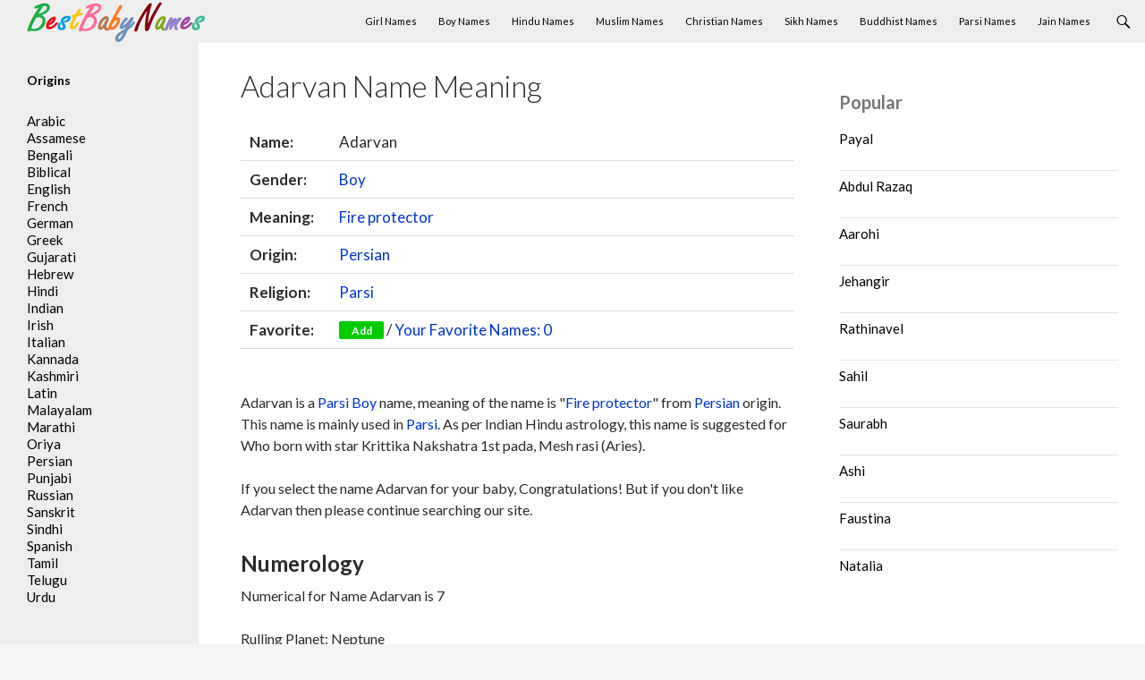

--- FILE ---
content_type: text/html; charset=UTF-8
request_url: https://www.bestbabynames.in/adarvan/
body_size: 9585
content:
<!DOCTYPE html>
<!--[if IE 7]><html class="ie ie7" lang="en-US">
<![endif]-->
<!--[if IE 8]><html class="ie ie8" lang="en-US">
<![endif]-->
<!--[if !(IE 7) & !(IE 8)]><!--><html lang="en-US">
<!--<![endif]--><head><meta charset="UTF-8"><link rel="preconnect" href="https://fonts.gstatic.com/" crossorigin /><meta name="viewport" content="width=device-width"><title>Adarvan Name Meaning, Origin and Religion - BestBabyNames.in</title><link rel="profile" href="https://gmpg.org/xfn/11"><link rel="pingback" href="https://www.bestbabynames.in/xmlrpc.php"><link rel="shortcut icon" href="/favicon.ico" type="image/ico" />
<!--[if lt IE 9]> <script src="https://www.bestbabynames.in/wp-content/themes/theme/js/html5.js"></script> <![endif]--><meta name='robots' content='index, follow, max-image-preview:large, max-snippet:-1, max-video-preview:-1' /><meta name="description" content="Adarvan Name meaning, origin and religion." /><link rel="canonical" href="https://www.bestbabynames.in/adarvan/" /><meta property="og:locale" content="en_US" /><meta property="og:type" content="article" /><meta property="og:title" content="Adarvan Name Meaning, Origin and Religion - BestBabyNames.in" /><meta property="og:description" content="Adarvan Name meaning, origin and religion." /><meta property="og:url" content="https://www.bestbabynames.in/adarvan/" /><meta property="og:site_name" content="Best Baby Names" /><meta property="article:published_time" content="2014-11-21T03:51:54+00:00" /><meta property="article:modified_time" content="2014-11-23T11:47:09+00:00" /><meta name="author" content="admin" /><meta name="twitter:label1" content="Written by" /><meta name="twitter:data1" content="admin" /> <script type="application/ld+json" class="yoast-schema-graph">{"@context":"https://schema.org","@graph":[{"@type":"WebPage","@id":"https://www.bestbabynames.in/adarvan/","url":"https://www.bestbabynames.in/adarvan/","name":"Adarvan Name Meaning, Origin and Religion - BestBabyNames.in","isPartOf":{"@id":"https://www.bestbabynames.in/#website"},"datePublished":"2014-11-21T03:51:54+00:00","dateModified":"2014-11-23T11:47:09+00:00","author":{"@id":"https://www.bestbabynames.in/#/schema/person/4eb9211906aee9ee797793fc3fec095c"},"description":"Adarvan Name meaning, origin and religion.","breadcrumb":{"@id":"https://www.bestbabynames.in/adarvan/#breadcrumb"},"inLanguage":"en-US","potentialAction":[{"@type":"ReadAction","target":["https://www.bestbabynames.in/adarvan/"]}]},{"@type":"BreadcrumbList","@id":"https://www.bestbabynames.in/adarvan/#breadcrumb","itemListElement":[{"@type":"ListItem","position":1,"name":"Home","item":"https://www.bestbabynames.in/"},{"@type":"ListItem","position":2,"name":"Adarvan"}]},{"@type":"WebSite","@id":"https://www.bestbabynames.in/#website","url":"https://www.bestbabynames.in/","name":"Best Baby Names","description":"","potentialAction":[{"@type":"SearchAction","target":{"@type":"EntryPoint","urlTemplate":"https://www.bestbabynames.in/?s={search_term_string}"},"query-input":{"@type":"PropertyValueSpecification","valueRequired":true,"valueName":"search_term_string"}}],"inLanguage":"en-US"},{"@type":"Person","@id":"https://www.bestbabynames.in/#/schema/person/4eb9211906aee9ee797793fc3fec095c","name":"admin","image":{"@type":"ImageObject","inLanguage":"en-US","@id":"https://www.bestbabynames.in/#/schema/person/image/","url":"https://www.bestbabynames.in/wp-content/litespeed/avatar/dee15393a43e43080d0450421e1eaeb2.jpg?ver=1769181820","contentUrl":"https://www.bestbabynames.in/wp-content/litespeed/avatar/dee15393a43e43080d0450421e1eaeb2.jpg?ver=1769181820","caption":"admin"},"sameAs":["https://x.com/admin"]}]}</script> <link rel='dns-prefetch' href='//fonts.googleapis.com' /><link rel="alternate" type="application/rss+xml" title="Best Baby Names &raquo; Feed" href="https://www.bestbabynames.in/feed/" /><link rel="alternate" type="application/rss+xml" title="Best Baby Names &raquo; Comments Feed" href="https://www.bestbabynames.in/comments/feed/" /> <script type="text/javascript" id="wpp-js" src="https://www.bestbabynames.in/wp-content/plugins/wordpress-popular-posts/assets/js/wpp.min.js?ver=7.3.3" data-sampling="0" data-sampling-rate="100" data-api-url="https://www.bestbabynames.in/wp-json/wordpress-popular-posts" data-post-id="9049" data-token="959946b8bf" data-lang="0" data-debug="0"></script> <link rel="alternate" type="application/rss+xml" title="Best Baby Names &raquo; Adarvan Comments Feed" href="https://www.bestbabynames.in/adarvan/feed/" /> <script src="[data-uri]" defer></script><script data-optimized="1" src="https://www.bestbabynames.in/wp-content/plugins/litespeed-cache/assets/js/webfontloader.min.js" defer></script><link data-optimized="2" rel="stylesheet" href="https://www.bestbabynames.in/wp-content/litespeed/css/dd4b693ea92129b99aa08433cccc5ccf.css?ver=ad058" /><!--[if lt IE 9]><link rel='stylesheet' id='twentyfourteen-ie-css' href='https://www.bestbabynames.in/wp-content/themes/theme/css/ie.css' type='text/css' media='all' />
<![endif]--><link rel="https://api.w.org/" href="https://www.bestbabynames.in/wp-json/" /><link rel="alternate" title="JSON" type="application/json" href="https://www.bestbabynames.in/wp-json/wp/v2/posts/9049" /><link rel="EditURI" type="application/rsd+xml" title="RSD" href="https://www.bestbabynames.in/xmlrpc.php?rsd" /><meta name="generator" content="WordPress 6.8.3" /><link rel='shortlink' href='https://www.bestbabynames.in/?p=9049' /><link rel="alternate" title="oEmbed (JSON)" type="application/json+oembed" href="https://www.bestbabynames.in/wp-json/oembed/1.0/embed?url=https%3A%2F%2Fwww.bestbabynames.in%2Fadarvan%2F" /><link rel="alternate" title="oEmbed (XML)" type="text/xml+oembed" href="https://www.bestbabynames.in/wp-json/oembed/1.0/embed?url=https%3A%2F%2Fwww.bestbabynames.in%2Fadarvan%2F&#038;format=xml" /> <script async src="https://pagead2.googlesyndication.com/pagead/js/adsbygoogle.js?client=ca-pub-8409947592169689"
     crossorigin="anonymous"></script> </head><body class="wp-singular post-template-default single single-post postid-9049 single-format-standard wp-theme-theme masthead-fixed singular"><div id="page" class="hfeed site"><header id="masthead" class="site-header" role="banner"><div class="header-main"><div class="site-title">
<a href="https://www.bestbabynames.in/" rel="home"><img data-lazyloaded="1" src="[data-uri]" data-src="/logo.png" width="200" height="45" alt="BestBabyNames"><noscript><img src="/logo.png" width="200" height="45" alt="BestBabyNames"></noscript></a></div><div class="search-toggle">
<a href="#search-container" class="screen-reader-text">Search</a></div><nav id="primary-navigation" class="site-navigation primary-navigation" role="navigation">
<button class="menu-toggle">Primary Menu</button>
<a class="screen-reader-text skip-link" href="#content">Skip to content</a><div class="menu-menu-top-container"><ul id="menu-menu-top" class="nav-menu"><li id="menu-item-246" class="menu-item menu-item-type-custom menu-item-object-custom menu-item-246"><a href="/gender/girl/">Girl Names</a></li><li id="menu-item-247" class="menu-item menu-item-type-custom menu-item-object-custom menu-item-247"><a href="/gender/boy/">Boy Names</a></li><li id="menu-item-248" class="menu-item menu-item-type-custom menu-item-object-custom menu-item-248"><a href="/religion/hindu/">Hindu Names</a></li><li id="menu-item-250" class="menu-item menu-item-type-custom menu-item-object-custom menu-item-250"><a href="/religion/muslim/">Muslim Names</a></li><li id="menu-item-249" class="menu-item menu-item-type-custom menu-item-object-custom menu-item-249"><a href="/religion/christian/">Christian Names</a></li><li id="menu-item-251" class="menu-item menu-item-type-custom menu-item-object-custom menu-item-251"><a href="/religion/sikh/">Sikh Names</a></li><li id="menu-item-254" class="menu-item menu-item-type-custom menu-item-object-custom menu-item-254"><a href="/religion/buddhist/">Buddhist Names</a></li><li id="menu-item-252" class="menu-item menu-item-type-custom menu-item-object-custom menu-item-252"><a href="/religion/parsi/">Parsi Names</a></li><li id="menu-item-253" class="menu-item menu-item-type-custom menu-item-object-custom menu-item-253"><a href="/religion/jain/">Jain Names</a></li></ul></div></nav></div><div id="search-container" class="search-box-wrapper hide"><div class="search-box"><form role="search" method="get" class="search-form" action="https://www.bestbabynames.in/">
<label>
<span class="screen-reader-text">Search for:</span>
<input type="search" class="search-field" placeholder="Search &hellip;" value="" name="s" />
</label>
<input type="submit" class="search-submit" value="Search" /></form></div></div></header><div id="main" class="site-main"><div id="primary" class="content-area"><div id="content" class="site-content" role="main"><div id="post-9049" class="post-9049 post type-post status-publish format-standard hentry category-indian alphabet-a gender-boy meaning-fire-protector religion-parsi origin-persian"><header class="entry-header"><h1 class="entry-title">Adarvan Name Meaning</h1></header><div class="entry-content"><table class="single"><tr><td class="single_td"><b>Name:</b></td><td>Adarvan</td></tr><tr><td><b>Gender:</b></td><td> <a href="https://www.bestbabynames.in/gender/boy/" rel="tag">Boy</a></td></tr><tr><td><b>Meaning:</b></td><td> <a href="https://www.bestbabynames.in/meaning/fire-protector/" rel="tag">Fire protector</a></td></tr><tr><td><b>Origin:</b></td><td> <a href="https://www.bestbabynames.in/origin/persian/" rel="tag">Persian</a></td></tr><tr><td><b>Religion:</b></td><td> <a href="https://www.bestbabynames.in/religion/parsi/" rel="tag">Parsi</a></td></tr><tr><td><b>Favorite:</b></td><td><button id="9049" class="fav" name="Adarvan" link="https://www.bestbabynames.in/adarvan/">Add</button> / <a href="#favorite" class="favorite-window"><span style="float:none;" id="favorite-count">Your Favorite Names</span></a></td></tr></table>
<br /><p>Adarvan is a <a href="https://www.bestbabynames.in/religion/parsi/" rel="tag">Parsi</a>  <a href="https://www.bestbabynames.in/gender/boy/" rel="tag">Boy</a> name, meaning of the name is  "<a href="https://www.bestbabynames.in/meaning/fire-protector/" rel="tag">Fire protector</a>" from  <a href="https://www.bestbabynames.in/origin/persian/" rel="tag">Persian</a> origin. This name is mainly used in <a href="https://www.bestbabynames.in/religion/parsi/" rel="tag">Parsi</a>. As per Indian Hindu astrology, this name is suggested for Who born with star Krittika Nakshatra 1st pada, Mesh rasi (Aries).<p>If you select the name Adarvan for your baby, Congratulations! But if you don't like Adarvan then please continue searching our site.<br /></p><h2>Numerology</h2> Numerical for Name Adarvan is 7<br /><br /><p>Rulling Planet: Neptune<br />
Colors: Green<br />
Gemstones: Moonstone<br />
Qualities: Philosophical, Spiritual<br />
<br />
Person with the name Adarvan as Numerical 7 is extremely intelligent, philosophical and imaginative. Adarvan is a psychically gifted and may enjoy own solitude. Adarvan's path will lead to study, test, and analyze everything. Adarvan is a born searcher and seeker of truth, and attracted to all things spiritual and mystical. Adarvan's goal is devoted to investigations into the unknown, and to finding answers to the mysteries of life. Adarvan is successful in any field that calls for analysis, deductive reasoning, scientific knowledge or technical ability.</p><div class="links"><h2>External References</h2>
<a href="https://en.wikipedia.org/wiki/Special:Search/Adarvan" rel="nofollow" target="_blank"><h3>Search on Wikipedia</h3></a>
<a href="https://www.google.com/#q=Adarvan" rel="nofollow" target="_blank"><h3>Search on Google</h3></a><h2>Similar Names</h2>
<a href="https://www.bestbabynames.in/parvanah/"><h3>Parvanah</h3></a>
<a href="https://www.bestbabynames.in/zurvan/"><h3>Zurvan</h3></a>
<a href="https://www.bestbabynames.in/satparvan/"><h3>Satparvan</h3></a>
<a href="https://www.bestbabynames.in/sarvanavel/"><h3>Sarvanavel</h3></a>
<a href="https://www.bestbabynames.in/nirvan/"><h3>Nirvan</h3></a>
<a href="https://www.bestbabynames.in/anirvan/"><h3>Anirvan</h3></a>
<a href="https://www.bestbabynames.in/parvana/"><h3>Parvana</h3></a></div></div><div id="comments" class="comments-area"><div id="respond" class="comment-respond"><h3 id="reply-title" class="comment-reply-title">Leave a Reply <small><a rel="nofollow" id="cancel-comment-reply-link" href="/adarvan/#respond" style="display:none;">Cancel reply</a></small></h3><form action="https://www.bestbabynames.in/wp-comments-post.php" method="post" id="commentform" class="comment-form"><p class="comment-notes"><span id="email-notes">Your email address will not be published.</span> <span class="required-field-message">Required fields are marked <span class="required">*</span></span></p><p class="comment-form-comment"><label for="comment">Comment <span class="required">*</span></label><textarea id="comment" name="comment" cols="45" rows="8" maxlength="65525" required></textarea></p><p class="comment-form-author"><label for="author">Name <span class="required">*</span></label> <input id="author" name="author" type="text" value="" size="30" maxlength="245" autocomplete="name" required /></p><p class="comment-form-email"><label for="email">Email <span class="required">*</span></label> <input id="email" name="email" type="email" value="" size="30" maxlength="100" aria-describedby="email-notes" autocomplete="email" required /></p><p class="form-submit"><input name="submit" type="submit" id="submit" class="submit" value="Post Comment" /> <input type='hidden' name='comment_post_ID' value='9049' id='comment_post_ID' />
<input type='hidden' name='comment_parent' id='comment_parent' value='0' /></p></form></div></div></div></div></div><div id="content-sidebar" class="content-sidebar widget-area" role="complementary"><aside id="block-7" class="widget widget_block"><div class="popular-posts"><h2>Popular</h2><ul class="wpp-list"><li>
<a href="https://www.bestbabynames.in/payal/" class="wpp-post-title" target="_self">Payal</a></li><li>
<a href="https://www.bestbabynames.in/abdul-razaq/" class="wpp-post-title" target="_self">Abdul Razaq</a></li><li>
<a href="https://www.bestbabynames.in/aarohi/" class="wpp-post-title" target="_self">Aarohi</a></li><li>
<a href="https://www.bestbabynames.in/jehangir/" class="wpp-post-title" target="_self">Jehangir</a></li><li>
<a href="https://www.bestbabynames.in/rathinavel/" class="wpp-post-title" target="_self">Rathinavel</a></li><li>
<a href="https://www.bestbabynames.in/sahil/" class="wpp-post-title" target="_self">Sahil</a></li><li>
<a href="https://www.bestbabynames.in/saurabh/" class="wpp-post-title" target="_self">Saurabh</a></li><li>
<a href="https://www.bestbabynames.in/ashi/" class="wpp-post-title" target="_self">Ashi</a></li><li>
<a href="https://www.bestbabynames.in/faustina/" class="wpp-post-title" target="_self">Faustina</a></li><li>
<a href="https://www.bestbabynames.in/natalia/" class="wpp-post-title" target="_self">Natalia</a></li></ul></div></aside></div><div id="secondary"><div id="primary-sidebar" class="primary-sidebar widget-area" role="complementary"><aside id="text-3" class="widget widget_text"><h2 class="widget-title">Origins</h2><div class="textwidget"><ul><li><a href="/origin/arabic/">Arabic</a></li><li><a href="/origin/assamese/">Assamese</a></li><li><a href="/origin/bengali/">Bengali</a></li><li><a href="/origin/biblical/">Biblical</a></li><li><a href="/origin/english/">English</a></li><li><a href="/origin/french/">French</a></li><li><a href="/origin/german/">German</a></li><li><a href="/origin/greek/">Greek</a></li><li><a href="/origin/gujarati/">Gujarati</a></li><li><a href="/origin/hebrew/">Hebrew</a></li><li><a href="/origin/hindi/">Hindi</a></li><li><a href="/origin/indian/">Indian</a></li><li><a href="/origin/irish/">Irish</a></li><li><a href="/origin/italian/">Italian</a></li><li><a href="/origin/kannada/">Kannada</a></li><li><a href="/origin/kashmiri/">Kashmiri</a></li><li><a href="/origin/latin/">Latin</a></li><li><a href="/origin/malayali/">Malayalam</a></li><li><a href="/origin/marathi/">Marathi</a></li><li><a href="/origin/oriya/">Oriya</a></li><li><a href="/origin/persian/">Persian</a></li><li><a href="/origin/punjabi/">Punjabi</a></li><li><a href="/origin/russian/">Russian</a></li><li><a href="/origin/sanskrit/">Sanskrit</a></li><li><a href="/origin/sindhi/">Sindhi</a></li><li><a href="/origin/spanish/">Spanish</a></li><li><a href="/origin/tamil/">Tamil</a></li><li><a href="/origin/telugu/">Telugu</a></li><li><a href="/origin/urdu/">Urdu</a></li></ul></div></aside></div></div></div><footer id="colophon" class="site-footer" role="contentinfo"><div class="site-info"><div align="center">This site is for reference purposes only. This details are collected from various sources. However, it cannot be assured if these details are completely accurate. We recommended you to do check with other sources.</div><div align="center">© 2026 Webprecis LLP | <a href="/privacy-policy/">Privacy Policy</a> | <a href="/contact-us/">Contact Us</a></div></div></footer></div><div id="favorite" class="favorite-popup">
<a href="#" class="close"><img data-lazyloaded="1" src="[data-uri]" width="32" height="32" data-src="/wp-content/themes/theme/images/close_pop.png" class="btn_close" title="Close Window" alt="Close" /><noscript><img width="32" height="32" src="/wp-content/themes/theme/images/close_pop.png" class="btn_close" title="Close Window" alt="Close" /></noscript></a><div id="favheader"><h2>Your Favorite Names</h2></div><div id="favcontent"><ul id="favorite-names"></ul>
<span id="favorite-empty"></span></div></div> <script type="speculationrules">{"prefetch":[{"source":"document","where":{"and":[{"href_matches":"\/*"},{"not":{"href_matches":["\/wp-*.php","\/wp-admin\/*","\/wp-content\/uploads\/*","\/wp-content\/*","\/wp-content\/plugins\/*","\/wp-content\/themes\/theme\/*","\/*\\?(.+)"]}},{"not":{"selector_matches":"a[rel~=\"nofollow\"]"}},{"not":{"selector_matches":".no-prefetch, .no-prefetch a"}}]},"eagerness":"conservative"}]}</script>  <script async src="https://www.googletagmanager.com/gtag/js?id=UA-58425336-1"></script> <script>window.dataLayer = window.dataLayer || [];
  function gtag(){dataLayer.push(arguments);}
  gtag('js', new Date());

  gtag('config', 'UA-58425336-1');</script> <script data-no-optimize="1">window.lazyLoadOptions=Object.assign({},{threshold:300},window.lazyLoadOptions||{});!function(t,e){"object"==typeof exports&&"undefined"!=typeof module?module.exports=e():"function"==typeof define&&define.amd?define(e):(t="undefined"!=typeof globalThis?globalThis:t||self).LazyLoad=e()}(this,function(){"use strict";function e(){return(e=Object.assign||function(t){for(var e=1;e<arguments.length;e++){var n,a=arguments[e];for(n in a)Object.prototype.hasOwnProperty.call(a,n)&&(t[n]=a[n])}return t}).apply(this,arguments)}function o(t){return e({},at,t)}function l(t,e){return t.getAttribute(gt+e)}function c(t){return l(t,vt)}function s(t,e){return function(t,e,n){e=gt+e;null!==n?t.setAttribute(e,n):t.removeAttribute(e)}(t,vt,e)}function i(t){return s(t,null),0}function r(t){return null===c(t)}function u(t){return c(t)===_t}function d(t,e,n,a){t&&(void 0===a?void 0===n?t(e):t(e,n):t(e,n,a))}function f(t,e){et?t.classList.add(e):t.className+=(t.className?" ":"")+e}function _(t,e){et?t.classList.remove(e):t.className=t.className.replace(new RegExp("(^|\\s+)"+e+"(\\s+|$)")," ").replace(/^\s+/,"").replace(/\s+$/,"")}function g(t){return t.llTempImage}function v(t,e){!e||(e=e._observer)&&e.unobserve(t)}function b(t,e){t&&(t.loadingCount+=e)}function p(t,e){t&&(t.toLoadCount=e)}function n(t){for(var e,n=[],a=0;e=t.children[a];a+=1)"SOURCE"===e.tagName&&n.push(e);return n}function h(t,e){(t=t.parentNode)&&"PICTURE"===t.tagName&&n(t).forEach(e)}function a(t,e){n(t).forEach(e)}function m(t){return!!t[lt]}function E(t){return t[lt]}function I(t){return delete t[lt]}function y(e,t){var n;m(e)||(n={},t.forEach(function(t){n[t]=e.getAttribute(t)}),e[lt]=n)}function L(a,t){var o;m(a)&&(o=E(a),t.forEach(function(t){var e,n;e=a,(t=o[n=t])?e.setAttribute(n,t):e.removeAttribute(n)}))}function k(t,e,n){f(t,e.class_loading),s(t,st),n&&(b(n,1),d(e.callback_loading,t,n))}function A(t,e,n){n&&t.setAttribute(e,n)}function O(t,e){A(t,rt,l(t,e.data_sizes)),A(t,it,l(t,e.data_srcset)),A(t,ot,l(t,e.data_src))}function w(t,e,n){var a=l(t,e.data_bg_multi),o=l(t,e.data_bg_multi_hidpi);(a=nt&&o?o:a)&&(t.style.backgroundImage=a,n=n,f(t=t,(e=e).class_applied),s(t,dt),n&&(e.unobserve_completed&&v(t,e),d(e.callback_applied,t,n)))}function x(t,e){!e||0<e.loadingCount||0<e.toLoadCount||d(t.callback_finish,e)}function M(t,e,n){t.addEventListener(e,n),t.llEvLisnrs[e]=n}function N(t){return!!t.llEvLisnrs}function z(t){if(N(t)){var e,n,a=t.llEvLisnrs;for(e in a){var o=a[e];n=e,o=o,t.removeEventListener(n,o)}delete t.llEvLisnrs}}function C(t,e,n){var a;delete t.llTempImage,b(n,-1),(a=n)&&--a.toLoadCount,_(t,e.class_loading),e.unobserve_completed&&v(t,n)}function R(i,r,c){var l=g(i)||i;N(l)||function(t,e,n){N(t)||(t.llEvLisnrs={});var a="VIDEO"===t.tagName?"loadeddata":"load";M(t,a,e),M(t,"error",n)}(l,function(t){var e,n,a,o;n=r,a=c,o=u(e=i),C(e,n,a),f(e,n.class_loaded),s(e,ut),d(n.callback_loaded,e,a),o||x(n,a),z(l)},function(t){var e,n,a,o;n=r,a=c,o=u(e=i),C(e,n,a),f(e,n.class_error),s(e,ft),d(n.callback_error,e,a),o||x(n,a),z(l)})}function T(t,e,n){var a,o,i,r,c;t.llTempImage=document.createElement("IMG"),R(t,e,n),m(c=t)||(c[lt]={backgroundImage:c.style.backgroundImage}),i=n,r=l(a=t,(o=e).data_bg),c=l(a,o.data_bg_hidpi),(r=nt&&c?c:r)&&(a.style.backgroundImage='url("'.concat(r,'")'),g(a).setAttribute(ot,r),k(a,o,i)),w(t,e,n)}function G(t,e,n){var a;R(t,e,n),a=e,e=n,(t=Et[(n=t).tagName])&&(t(n,a),k(n,a,e))}function D(t,e,n){var a;a=t,(-1<It.indexOf(a.tagName)?G:T)(t,e,n)}function S(t,e,n){var a;t.setAttribute("loading","lazy"),R(t,e,n),a=e,(e=Et[(n=t).tagName])&&e(n,a),s(t,_t)}function V(t){t.removeAttribute(ot),t.removeAttribute(it),t.removeAttribute(rt)}function j(t){h(t,function(t){L(t,mt)}),L(t,mt)}function F(t){var e;(e=yt[t.tagName])?e(t):m(e=t)&&(t=E(e),e.style.backgroundImage=t.backgroundImage)}function P(t,e){var n;F(t),n=e,r(e=t)||u(e)||(_(e,n.class_entered),_(e,n.class_exited),_(e,n.class_applied),_(e,n.class_loading),_(e,n.class_loaded),_(e,n.class_error)),i(t),I(t)}function U(t,e,n,a){var o;n.cancel_on_exit&&(c(t)!==st||"IMG"===t.tagName&&(z(t),h(o=t,function(t){V(t)}),V(o),j(t),_(t,n.class_loading),b(a,-1),i(t),d(n.callback_cancel,t,e,a)))}function $(t,e,n,a){var o,i,r=(i=t,0<=bt.indexOf(c(i)));s(t,"entered"),f(t,n.class_entered),_(t,n.class_exited),o=t,i=a,n.unobserve_entered&&v(o,i),d(n.callback_enter,t,e,a),r||D(t,n,a)}function q(t){return t.use_native&&"loading"in HTMLImageElement.prototype}function H(t,o,i){t.forEach(function(t){return(a=t).isIntersecting||0<a.intersectionRatio?$(t.target,t,o,i):(e=t.target,n=t,a=o,t=i,void(r(e)||(f(e,a.class_exited),U(e,n,a,t),d(a.callback_exit,e,n,t))));var e,n,a})}function B(e,n){var t;tt&&!q(e)&&(n._observer=new IntersectionObserver(function(t){H(t,e,n)},{root:(t=e).container===document?null:t.container,rootMargin:t.thresholds||t.threshold+"px"}))}function J(t){return Array.prototype.slice.call(t)}function K(t){return t.container.querySelectorAll(t.elements_selector)}function Q(t){return c(t)===ft}function W(t,e){return e=t||K(e),J(e).filter(r)}function X(e,t){var n;(n=K(e),J(n).filter(Q)).forEach(function(t){_(t,e.class_error),i(t)}),t.update()}function t(t,e){var n,a,t=o(t);this._settings=t,this.loadingCount=0,B(t,this),n=t,a=this,Y&&window.addEventListener("online",function(){X(n,a)}),this.update(e)}var Y="undefined"!=typeof window,Z=Y&&!("onscroll"in window)||"undefined"!=typeof navigator&&/(gle|ing|ro)bot|crawl|spider/i.test(navigator.userAgent),tt=Y&&"IntersectionObserver"in window,et=Y&&"classList"in document.createElement("p"),nt=Y&&1<window.devicePixelRatio,at={elements_selector:".lazy",container:Z||Y?document:null,threshold:300,thresholds:null,data_src:"src",data_srcset:"srcset",data_sizes:"sizes",data_bg:"bg",data_bg_hidpi:"bg-hidpi",data_bg_multi:"bg-multi",data_bg_multi_hidpi:"bg-multi-hidpi",data_poster:"poster",class_applied:"applied",class_loading:"litespeed-loading",class_loaded:"litespeed-loaded",class_error:"error",class_entered:"entered",class_exited:"exited",unobserve_completed:!0,unobserve_entered:!1,cancel_on_exit:!0,callback_enter:null,callback_exit:null,callback_applied:null,callback_loading:null,callback_loaded:null,callback_error:null,callback_finish:null,callback_cancel:null,use_native:!1},ot="src",it="srcset",rt="sizes",ct="poster",lt="llOriginalAttrs",st="loading",ut="loaded",dt="applied",ft="error",_t="native",gt="data-",vt="ll-status",bt=[st,ut,dt,ft],pt=[ot],ht=[ot,ct],mt=[ot,it,rt],Et={IMG:function(t,e){h(t,function(t){y(t,mt),O(t,e)}),y(t,mt),O(t,e)},IFRAME:function(t,e){y(t,pt),A(t,ot,l(t,e.data_src))},VIDEO:function(t,e){a(t,function(t){y(t,pt),A(t,ot,l(t,e.data_src))}),y(t,ht),A(t,ct,l(t,e.data_poster)),A(t,ot,l(t,e.data_src)),t.load()}},It=["IMG","IFRAME","VIDEO"],yt={IMG:j,IFRAME:function(t){L(t,pt)},VIDEO:function(t){a(t,function(t){L(t,pt)}),L(t,ht),t.load()}},Lt=["IMG","IFRAME","VIDEO"];return t.prototype={update:function(t){var e,n,a,o=this._settings,i=W(t,o);{if(p(this,i.length),!Z&&tt)return q(o)?(e=o,n=this,i.forEach(function(t){-1!==Lt.indexOf(t.tagName)&&S(t,e,n)}),void p(n,0)):(t=this._observer,o=i,t.disconnect(),a=t,void o.forEach(function(t){a.observe(t)}));this.loadAll(i)}},destroy:function(){this._observer&&this._observer.disconnect(),K(this._settings).forEach(function(t){I(t)}),delete this._observer,delete this._settings,delete this.loadingCount,delete this.toLoadCount},loadAll:function(t){var e=this,n=this._settings;W(t,n).forEach(function(t){v(t,e),D(t,n,e)})},restoreAll:function(){var e=this._settings;K(e).forEach(function(t){P(t,e)})}},t.load=function(t,e){e=o(e);D(t,e)},t.resetStatus=function(t){i(t)},t}),function(t,e){"use strict";function n(){e.body.classList.add("litespeed_lazyloaded")}function a(){console.log("[LiteSpeed] Start Lazy Load"),o=new LazyLoad(Object.assign({},t.lazyLoadOptions||{},{elements_selector:"[data-lazyloaded]",callback_finish:n})),i=function(){o.update()},t.MutationObserver&&new MutationObserver(i).observe(e.documentElement,{childList:!0,subtree:!0,attributes:!0})}var o,i;t.addEventListener?t.addEventListener("load",a,!1):t.attachEvent("onload",a)}(window,document);</script><script data-optimized="1" src="https://www.bestbabynames.in/wp-content/litespeed/js/77e1b3eb15401d02c137c589d61f8cbc.js?ver=ad058" defer></script><script>window.litespeed_ui_events=window.litespeed_ui_events||["mouseover","click","keydown","wheel","touchmove","touchstart"];var urlCreator=window.URL||window.webkitURL;function litespeed_load_delayed_js_force(){console.log("[LiteSpeed] Start Load JS Delayed"),litespeed_ui_events.forEach(e=>{window.removeEventListener(e,litespeed_load_delayed_js_force,{passive:!0})}),document.querySelectorAll("iframe[data-litespeed-src]").forEach(e=>{e.setAttribute("src",e.getAttribute("data-litespeed-src"))}),"loading"==document.readyState?window.addEventListener("DOMContentLoaded",litespeed_load_delayed_js):litespeed_load_delayed_js()}litespeed_ui_events.forEach(e=>{window.addEventListener(e,litespeed_load_delayed_js_force,{passive:!0})});async function litespeed_load_delayed_js(){let t=[];for(var d in document.querySelectorAll('script[type="litespeed/javascript"]').forEach(e=>{t.push(e)}),t)await new Promise(e=>litespeed_load_one(t[d],e));document.dispatchEvent(new Event("DOMContentLiteSpeedLoaded")),window.dispatchEvent(new Event("DOMContentLiteSpeedLoaded"))}function litespeed_load_one(t,e){console.log("[LiteSpeed] Load ",t);var d=document.createElement("script");d.addEventListener("load",e),d.addEventListener("error",e),t.getAttributeNames().forEach(e=>{"type"!=e&&d.setAttribute("data-src"==e?"src":e,t.getAttribute(e))});let a=!(d.type="text/javascript");!d.src&&t.textContent&&(d.src=litespeed_inline2src(t.textContent),a=!0),t.after(d),t.remove(),a&&e()}function litespeed_inline2src(t){try{var d=urlCreator.createObjectURL(new Blob([t.replace(/^(?:<!--)?(.*?)(?:-->)?$/gm,"$1")],{type:"text/javascript"}))}catch(e){d="data:text/javascript;base64,"+btoa(t.replace(/^(?:<!--)?(.*?)(?:-->)?$/gm,"$1"))}return d}</script><script defer src="https://static.cloudflareinsights.com/beacon.min.js/vcd15cbe7772f49c399c6a5babf22c1241717689176015" integrity="sha512-ZpsOmlRQV6y907TI0dKBHq9Md29nnaEIPlkf84rnaERnq6zvWvPUqr2ft8M1aS28oN72PdrCzSjY4U6VaAw1EQ==" data-cf-beacon='{"version":"2024.11.0","token":"072261aace6643709e528d48633f0254","r":1,"server_timing":{"name":{"cfCacheStatus":true,"cfEdge":true,"cfExtPri":true,"cfL4":true,"cfOrigin":true,"cfSpeedBrain":true},"location_startswith":null}}' crossorigin="anonymous"></script>
</body></html>
<!-- Page optimized by LiteSpeed Cache @2026-01-28 02:25:47 -->

<!-- Page cached by LiteSpeed Cache 7.5.0.1 on 2026-01-28 02:25:47 -->

--- FILE ---
content_type: text/html; charset=utf-8
request_url: https://www.google.com/recaptcha/api2/aframe
body_size: 266
content:
<!DOCTYPE HTML><html><head><meta http-equiv="content-type" content="text/html; charset=UTF-8"></head><body><script nonce="0UBY0YpwoBog32Q6sDYNoQ">/** Anti-fraud and anti-abuse applications only. See google.com/recaptcha */ try{var clients={'sodar':'https://pagead2.googlesyndication.com/pagead/sodar?'};window.addEventListener("message",function(a){try{if(a.source===window.parent){var b=JSON.parse(a.data);var c=clients[b['id']];if(c){var d=document.createElement('img');d.src=c+b['params']+'&rc='+(localStorage.getItem("rc::a")?sessionStorage.getItem("rc::b"):"");window.document.body.appendChild(d);sessionStorage.setItem("rc::e",parseInt(sessionStorage.getItem("rc::e")||0)+1);localStorage.setItem("rc::h",'1769588145435');}}}catch(b){}});window.parent.postMessage("_grecaptcha_ready", "*");}catch(b){}</script></body></html>